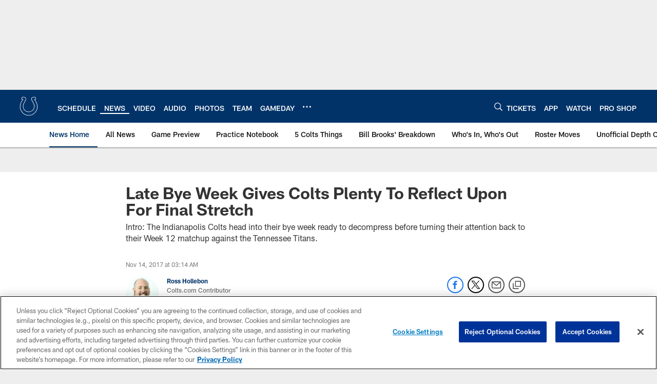

--- FILE ---
content_type: text/html; charset=utf-8
request_url: https://www.google.com/recaptcha/api2/aframe
body_size: 268
content:
<!DOCTYPE HTML><html><head><meta http-equiv="content-type" content="text/html; charset=UTF-8"></head><body><script nonce="R_LvTx6631yN0sqO_LgXEQ">/** Anti-fraud and anti-abuse applications only. See google.com/recaptcha */ try{var clients={'sodar':'https://pagead2.googlesyndication.com/pagead/sodar?'};window.addEventListener("message",function(a){try{if(a.source===window.parent){var b=JSON.parse(a.data);var c=clients[b['id']];if(c){var d=document.createElement('img');d.src=c+b['params']+'&rc='+(localStorage.getItem("rc::a")?sessionStorage.getItem("rc::b"):"");window.document.body.appendChild(d);sessionStorage.setItem("rc::e",parseInt(sessionStorage.getItem("rc::e")||0)+1);localStorage.setItem("rc::h",'1768579796360');}}}catch(b){}});window.parent.postMessage("_grecaptcha_ready", "*");}catch(b){}</script></body></html>

--- FILE ---
content_type: text/javascript; charset=utf-8
request_url: https://auth-id.colts.com/accounts.webSdkBootstrap?apiKey=4_zw9zES1fXqsEoSXdU2dsJQ&pageURL=https%3A%2F%2Fwww.colts.com%2Fnews%2Flate-bye-week-gives-colts-plenty-to-reflect-upon-for-final-stretch-19766779&sdk=js_latest&sdkBuild=18419&format=json
body_size: 411
content:
{
  "callId": "019bc79202fd775cb16c4fd969b78f8b",
  "errorCode": 0,
  "apiVersion": 2,
  "statusCode": 200,
  "statusReason": "OK",
  "time": "2026-01-16T16:09:53.670Z",
  "hasGmid": "ver4"
}